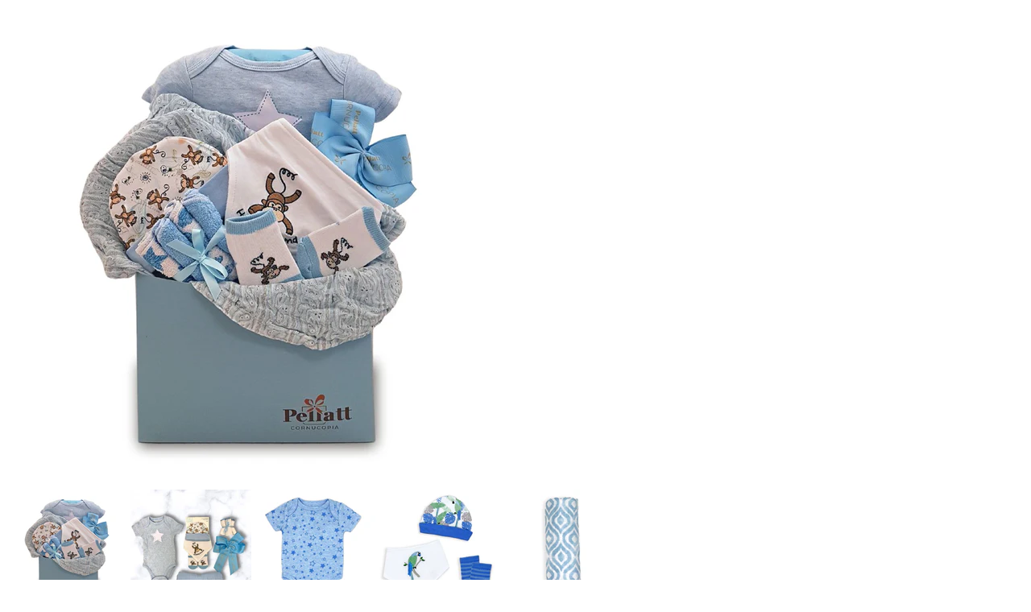

--- FILE ---
content_type: text/html; charset=utf-8
request_url: https://www.pellatt.ca/products/a-little-love?view=quickview
body_size: 3812
content:

<!-- /templates/product.quickview.liquid -->



 
<script type="text/javascript">
  console.log("Loading up a quick view");
  console.log({"id":8383272966,"title":"A Little Love Baby Boy Gift Basket","handle":"a-little-love","description":"\u003cp\u003e\u003cspan\u003eGive a little love, get a little love with our \"Little Love Gift Baby Basket\". A newborn needs comfort, love, and lots of snuggles to know that they aren't entering into this world alone. This gift contains everything a baby boy would need to feel snuggly and adored by all those around him!\u003c\/span\u003e\u003c\/p\u003e\n\u003cp\u003e\u003cspan\u003eFrom a cozy hat, bib and socks set, to a luxe cotton onesie and swaddling blanket, this kit has everything mom and dad need to make their little boy feel comforted and calm.\u003c\/span\u003e\u003c\/p\u003e\n\u003cul\u003e\n\u003cli\u003e\u003cstrong\u003eSwaddling blanket\u003c\/strong\u003e\u003c\/li\u003e\n\u003cli\u003e\u003cstrong\u003eHat. bib and socks set\u003c\/strong\u003e\u003c\/li\u003e\n\u003cli\u003e\u003cstrong\u003e4 washcloths\u003c\/strong\u003e\u003c\/li\u003e\n\u003cli\u003e\u003cstrong\u003eCotton onesie\u003c\/strong\u003e\u003c\/li\u003e\n\u003c\/ul\u003e","published_at":"2016-12-07T11:17:00-05:00","created_at":"2016-09-02T11:28:47-04:00","vendor":"Pellatt Cornucopia","type":"Baby Gifts","tags":["$60.00-80.00","Baby Boutique","Baby Boy","best seller","corporate","Corporate Gifts","For Baby Boys","Price_$60-$80","Recipient_Baby Boy","shipping","Verishop"],"price":6995,"price_min":6995,"price_max":6995,"available":true,"price_varies":false,"compare_at_price":null,"compare_at_price_min":0,"compare_at_price_max":0,"compare_at_price_varies":false,"variants":[{"id":39883902222421,"title":"Default Title","option1":"Default Title","option2":null,"option3":null,"sku":"1443","requires_shipping":true,"taxable":true,"featured_image":null,"available":true,"name":"A Little Love Baby Boy Gift Basket","public_title":null,"options":["Default Title"],"price":6995,"weight":2000,"compare_at_price":null,"inventory_quantity":20,"inventory_management":"shopify","inventory_policy":"deny","barcode":"686692368293","requires_selling_plan":false,"selling_plan_allocations":[]}],"images":["\/\/www.pellatt.ca\/cdn\/shop\/products\/1443_78da758d-6132-4cb8-b4b1-499e672ce31f.jpg?v=1673896353","\/\/www.pellatt.ca\/cdn\/shop\/products\/1443.jpg?v=1673896353","\/\/www.pellatt.ca\/cdn\/shop\/files\/4201-5_d37c9354-7a43-4ddf-acd2-64ac50b4374a.jpg?v=1743706828","\/\/www.pellatt.ca\/cdn\/shop\/files\/bhs-parrot-set_4ec46f9e-db5d-4fd9-b5a1-e6e828ea70b5.jpg?v=1743706836","\/\/www.pellatt.ca\/cdn\/shop\/files\/muslin-blue-eye-single_3b7da48d-13da-4ed3-bc3c-1e933d1ecfc1.jpg?v=1743706849"],"featured_image":"\/\/www.pellatt.ca\/cdn\/shop\/products\/1443_78da758d-6132-4cb8-b4b1-499e672ce31f.jpg?v=1673896353","options":["Title"],"media":[{"alt":null,"id":22388509245525,"position":1,"preview_image":{"aspect_ratio":1.0,"height":1000,"width":1000,"src":"\/\/www.pellatt.ca\/cdn\/shop\/products\/1443_78da758d-6132-4cb8-b4b1-499e672ce31f.jpg?v=1673896353"},"aspect_ratio":1.0,"height":1000,"media_type":"image","src":"\/\/www.pellatt.ca\/cdn\/shop\/products\/1443_78da758d-6132-4cb8-b4b1-499e672ce31f.jpg?v=1673896353","width":1000},{"alt":null,"id":21752431902805,"position":2,"preview_image":{"aspect_ratio":1.0,"height":1000,"width":1000,"src":"\/\/www.pellatt.ca\/cdn\/shop\/products\/1443.jpg?v=1673896353"},"aspect_ratio":1.0,"height":1000,"media_type":"image","src":"\/\/www.pellatt.ca\/cdn\/shop\/products\/1443.jpg?v=1673896353","width":1000},{"alt":null,"id":24757998616661,"position":3,"preview_image":{"aspect_ratio":1.0,"height":2000,"width":2000,"src":"\/\/www.pellatt.ca\/cdn\/shop\/files\/4201-5_d37c9354-7a43-4ddf-acd2-64ac50b4374a.jpg?v=1743706828"},"aspect_ratio":1.0,"height":2000,"media_type":"image","src":"\/\/www.pellatt.ca\/cdn\/shop\/files\/4201-5_d37c9354-7a43-4ddf-acd2-64ac50b4374a.jpg?v=1743706828","width":2000},{"alt":null,"id":24757998846037,"position":4,"preview_image":{"aspect_ratio":1.0,"height":2000,"width":2000,"src":"\/\/www.pellatt.ca\/cdn\/shop\/files\/bhs-parrot-set_4ec46f9e-db5d-4fd9-b5a1-e6e828ea70b5.jpg?v=1743706836"},"aspect_ratio":1.0,"height":2000,"media_type":"image","src":"\/\/www.pellatt.ca\/cdn\/shop\/files\/bhs-parrot-set_4ec46f9e-db5d-4fd9-b5a1-e6e828ea70b5.jpg?v=1743706836","width":2000},{"alt":null,"id":24757999075413,"position":5,"preview_image":{"aspect_ratio":1.0,"height":2000,"width":2000,"src":"\/\/www.pellatt.ca\/cdn\/shop\/files\/muslin-blue-eye-single_3b7da48d-13da-4ed3-bc3c-1e933d1ecfc1.jpg?v=1743706849"},"aspect_ratio":1.0,"height":2000,"media_type":"image","src":"\/\/www.pellatt.ca\/cdn\/shop\/files\/muslin-blue-eye-single_3b7da48d-13da-4ed3-bc3c-1e933d1ecfc1.jpg?v=1743706849","width":2000}],"requires_selling_plan":false,"selling_plan_groups":[],"content":"\u003cp\u003e\u003cspan\u003eGive a little love, get a little love with our \"Little Love Gift Baby Basket\". A newborn needs comfort, love, and lots of snuggles to know that they aren't entering into this world alone. This gift contains everything a baby boy would need to feel snuggly and adored by all those around him!\u003c\/span\u003e\u003c\/p\u003e\n\u003cp\u003e\u003cspan\u003eFrom a cozy hat, bib and socks set, to a luxe cotton onesie and swaddling blanket, this kit has everything mom and dad need to make their little boy feel comforted and calm.\u003c\/span\u003e\u003c\/p\u003e\n\u003cul\u003e\n\u003cli\u003e\u003cstrong\u003eSwaddling blanket\u003c\/strong\u003e\u003c\/li\u003e\n\u003cli\u003e\u003cstrong\u003eHat. bib and socks set\u003c\/strong\u003e\u003c\/li\u003e\n\u003cli\u003e\u003cstrong\u003e4 washcloths\u003c\/strong\u003e\u003c\/li\u003e\n\u003cli\u003e\u003cstrong\u003eCotton onesie\u003c\/strong\u003e\u003c\/li\u003e\n\u003c\/ul\u003e"});
</script>
<div class="product-quick-view product-view">
  <div class="product-essential row">
    <div class="product-img-box col-md-6 mb-0">
      <div class="product-img-list">
        

<div class="product-image product-image-verticle product-image-zoom zoom-available ">
  <div class="product-image-gallery loading">
    
    <img id="product-featured-image" class="gallery-image visible" src="//www.pellatt.ca/cdn/shop/products/1443_78da758d-6132-4cb8-b4b1-499e672ce31f_600x_crop_center.jpg?v=1673896353" data-zoom-image="//www.pellatt.ca/cdn/shop/products/1443_78da758d-6132-4cb8-b4b1-499e672ce31f.jpg?v=1673896353"/>  
  </div>
</div>

<div class="more-views-verticle">
    <a class="more-views-prev more-views-nav" href="javascript:void(0)" id="carousel-up" style="display: block;">
      <i class="icon-angle-up"></i>
    </a>
    <div class="media-list">
        <div id="more-slides" class="verticl-carousel product-image-thumbs">
        
        <a class="thumb-link" href="javascript:void(0);" data-image-index="1" data-image="//www.pellatt.ca/cdn/shop/products/1443_78da758d-6132-4cb8-b4b1-499e672ce31f_600x_crop_center.jpg?v=1673896353" data-zoom-image="//www.pellatt.ca/cdn/shop/products/1443_78da758d-6132-4cb8-b4b1-499e672ce31f.jpg?v=1673896353">
          <img class="img-responsive" src="//www.pellatt.ca/cdn/shop/products/1443_78da758d-6132-4cb8-b4b1-499e672ce31f_150x150.jpg?v=1673896353" /> 
        </a>
        
        <a class="thumb-link" href="javascript:void(0);" data-image-index="2" data-image="//www.pellatt.ca/cdn/shop/products/1443_600x_crop_center.jpg?v=1673896353" data-zoom-image="//www.pellatt.ca/cdn/shop/products/1443.jpg?v=1673896353">
          <img class="img-responsive" src="//www.pellatt.ca/cdn/shop/products/1443_150x150.jpg?v=1673896353" /> 
        </a>
        
        <a class="thumb-link" href="javascript:void(0);" data-image-index="3" data-image="//www.pellatt.ca/cdn/shop/files/4201-5_d37c9354-7a43-4ddf-acd2-64ac50b4374a_600x_crop_center.jpg?v=1743706828" data-zoom-image="//www.pellatt.ca/cdn/shop/files/4201-5_d37c9354-7a43-4ddf-acd2-64ac50b4374a.jpg?v=1743706828">
          <img class="img-responsive" src="//www.pellatt.ca/cdn/shop/files/4201-5_d37c9354-7a43-4ddf-acd2-64ac50b4374a_150x150.jpg?v=1743706828" /> 
        </a>
        
        <a class="thumb-link" href="javascript:void(0);" data-image-index="4" data-image="//www.pellatt.ca/cdn/shop/files/bhs-parrot-set_4ec46f9e-db5d-4fd9-b5a1-e6e828ea70b5_600x_crop_center.jpg?v=1743706836" data-zoom-image="//www.pellatt.ca/cdn/shop/files/bhs-parrot-set_4ec46f9e-db5d-4fd9-b5a1-e6e828ea70b5.jpg?v=1743706836">
          <img class="img-responsive" src="//www.pellatt.ca/cdn/shop/files/bhs-parrot-set_4ec46f9e-db5d-4fd9-b5a1-e6e828ea70b5_150x150.jpg?v=1743706836" /> 
        </a>
        
        <a class="thumb-link" href="javascript:void(0);" data-image-index="5" data-image="//www.pellatt.ca/cdn/shop/files/muslin-blue-eye-single_3b7da48d-13da-4ed3-bc3c-1e933d1ecfc1_600x_crop_center.jpg?v=1743706849" data-zoom-image="//www.pellatt.ca/cdn/shop/files/muslin-blue-eye-single_3b7da48d-13da-4ed3-bc3c-1e933d1ecfc1.jpg?v=1743706849">
          <img class="img-responsive" src="//www.pellatt.ca/cdn/shop/files/muslin-blue-eye-single_3b7da48d-13da-4ed3-bc3c-1e933d1ecfc1_150x150.jpg?v=1743706849" /> 
        </a>
        
        </div>
    </div>
    <a class="more-views-next more-views-nav" href="javascript:void(0)" id="carousel-down" style="display: block;">
      <i class="icon-angle-down"></i>
    </a>
</div>


      </div>
    </div>
    <div class="product-shop col-md-6 mb-0">
      <div class="product-shop-wrapper">
        <div class="product-name top-product-detail">
          <h1>
            <a href="/products/a-little-love">
              
              <span class="lang1">A Little Love Baby Boy Gift Basket</span>
              <span class="lang2">A Little Love Baby Boy Gift Basket</span>
              
            </a>
          </h1>
        </div>
        <div class="review-product-details">
          <span class="shopify-product-reviews-badge" data-id="8383272966"></span>
        </div>
        
        <div class="short-description-detail">
          <div class="short-description">
<div class="lang1"><p><span>Give a little love, get a little love with our "Little Love Gift Baby Basket". A newborn needs comfort, love, and lots of snuggles to know that they aren't entering into this world alone. This gift contains everything a baby boy would need to feel snuggly and adored by all those around him!</span></p>
<p><span>From a cozy hat, bib and socks set, to a luxe cotton onesie and swaddling blanket, this kit has everything mom and dad need to make their little boy feel comforted and calm.</span></p>
<ul>
<li><strong>Swaddling blanket</strong></li>
<li><strong>Hat. bib and socks set</strong></li>
<li><strong>4 washcloths</strong></li>
<li><strong>Cotton onesie</strong></li>
</ul></div>
            <div class="lang2"><p><span>Give a little love, get a little love with our "Little Love Gift Baby Basket". A newborn needs comfort, love, and lots of snuggles to know that they aren't entering into this world alone. This gift contains everything a baby boy would need to feel snuggly and adored by all those around him!</span></p>
<p><span>From a cozy hat, bib and socks set, to a luxe cotton onesie and swaddling blanket, this kit has everything mom and dad need to make their little boy feel comforted and calm.</span></p>
<ul>
<li><strong>Swaddling blanket</strong></li>
<li><strong>Hat. bib and socks set</strong></li>
<li><strong>4 washcloths</strong></li>
<li><strong>Cotton onesie</strong></li>
</ul></div></div>
        </div>
        
        <div class="middle-product-detail">
          <div class="product-type-data">
            <div class="price-box">
              <div id="price" class="detail-price" itemprop="price">
                
                <div class="price"><span class=money>$69.95 CAD </span></div>
              </div>
              <meta itemprop="priceCurrency" content="CAD" /> 
              
              <link itemprop="availability" href="http://schema.org/InStock" />
              
            </div>
          </div>
          
          
          
          <div class="product-sku"><span data-translate="products.product.sku">Sku: </span><span class="sku">1443</span></div>
          
          
        </div>
        <div class="product-type-main">
          <form class="product-form" action="/cart/add" method="post" enctype="multipart/form-data" data-product-id="8383272966" data-id="a-little-love">
            <div class="product-options" style="display: none;"> 
              <select id="quick-product-selectors" name="id" style="display: none;">
                
                
                <option  selected="selected"  value="39883902222421">Default Title - <span class=money>$69.95 CAD</span></option>
                
                
              </select>
            </div>
            <div class="product-options-bottom">
              <div class="add-to-cart-box">
                <div class="input-box pull-left">
                  <input type="text" id="qty" name="quantity" value="1" min="1" class="quantity-selector">
                  <div class="plus-minus">
                    <div class="increase items" onclick="var result = document.getElementById('qty'); var qty = result.value; if( !isNaN( qty )) result.value++;return false;">
                      <i class="icon-up-dir"></i>
                    </div>
                    <div class="reduced items" onclick="var result = document.getElementById('qty'); var qty = result.value; if( !isNaN( qty ) && qty > <ly-as-11752491>1 ) result.value--;return false;"></ly-as-11752491>
                    <i class="icon-down-dir"></i>
                  </div>
                </div>
              </div>
              <div class="actions">
                <div class="action-list addtocart">
                  <div class="button-wrapper">
                    
                    <div class="button-wrapper-content">
                      <i class="icon-cart"></i> 
                      <button type="submit" name="add" class="btn-cart add-to-cart bordered uppercase">
                        <span>
                          <span data-translate="products.product.add_to_cart">Add to Cart</span>
                        </span>
                      </button>
                    </div>
                    
                  </div>
                </div>
                
              </div>
            </div>
            </div>
          </form>
      </div>
    </div>
  </div>
</div>
<script>
  productsObj.id8383272966 = {"id":8383272966,"title":"A Little Love Baby Boy Gift Basket","handle":"a-little-love","description":"\u003cp\u003e\u003cspan\u003eGive a little love, get a little love with our \"Little Love Gift Baby Basket\". A newborn needs comfort, love, and lots of snuggles to know that they aren't entering into this world alone. This gift contains everything a baby boy would need to feel snuggly and adored by all those around him!\u003c\/span\u003e\u003c\/p\u003e\n\u003cp\u003e\u003cspan\u003eFrom a cozy hat, bib and socks set, to a luxe cotton onesie and swaddling blanket, this kit has everything mom and dad need to make their little boy feel comforted and calm.\u003c\/span\u003e\u003c\/p\u003e\n\u003cul\u003e\n\u003cli\u003e\u003cstrong\u003eSwaddling blanket\u003c\/strong\u003e\u003c\/li\u003e\n\u003cli\u003e\u003cstrong\u003eHat. bib and socks set\u003c\/strong\u003e\u003c\/li\u003e\n\u003cli\u003e\u003cstrong\u003e4 washcloths\u003c\/strong\u003e\u003c\/li\u003e\n\u003cli\u003e\u003cstrong\u003eCotton onesie\u003c\/strong\u003e\u003c\/li\u003e\n\u003c\/ul\u003e","published_at":"2016-12-07T11:17:00-05:00","created_at":"2016-09-02T11:28:47-04:00","vendor":"Pellatt Cornucopia","type":"Baby Gifts","tags":["$60.00-80.00","Baby Boutique","Baby Boy","best seller","corporate","Corporate Gifts","For Baby Boys","Price_$60-$80","Recipient_Baby Boy","shipping","Verishop"],"price":6995,"price_min":6995,"price_max":6995,"available":true,"price_varies":false,"compare_at_price":null,"compare_at_price_min":0,"compare_at_price_max":0,"compare_at_price_varies":false,"variants":[{"id":39883902222421,"title":"Default Title","option1":"Default Title","option2":null,"option3":null,"sku":"1443","requires_shipping":true,"taxable":true,"featured_image":null,"available":true,"name":"A Little Love Baby Boy Gift Basket","public_title":null,"options":["Default Title"],"price":6995,"weight":2000,"compare_at_price":null,"inventory_quantity":20,"inventory_management":"shopify","inventory_policy":"deny","barcode":"686692368293","requires_selling_plan":false,"selling_plan_allocations":[]}],"images":["\/\/www.pellatt.ca\/cdn\/shop\/products\/1443_78da758d-6132-4cb8-b4b1-499e672ce31f.jpg?v=1673896353","\/\/www.pellatt.ca\/cdn\/shop\/products\/1443.jpg?v=1673896353","\/\/www.pellatt.ca\/cdn\/shop\/files\/4201-5_d37c9354-7a43-4ddf-acd2-64ac50b4374a.jpg?v=1743706828","\/\/www.pellatt.ca\/cdn\/shop\/files\/bhs-parrot-set_4ec46f9e-db5d-4fd9-b5a1-e6e828ea70b5.jpg?v=1743706836","\/\/www.pellatt.ca\/cdn\/shop\/files\/muslin-blue-eye-single_3b7da48d-13da-4ed3-bc3c-1e933d1ecfc1.jpg?v=1743706849"],"featured_image":"\/\/www.pellatt.ca\/cdn\/shop\/products\/1443_78da758d-6132-4cb8-b4b1-499e672ce31f.jpg?v=1673896353","options":["Title"],"media":[{"alt":null,"id":22388509245525,"position":1,"preview_image":{"aspect_ratio":1.0,"height":1000,"width":1000,"src":"\/\/www.pellatt.ca\/cdn\/shop\/products\/1443_78da758d-6132-4cb8-b4b1-499e672ce31f.jpg?v=1673896353"},"aspect_ratio":1.0,"height":1000,"media_type":"image","src":"\/\/www.pellatt.ca\/cdn\/shop\/products\/1443_78da758d-6132-4cb8-b4b1-499e672ce31f.jpg?v=1673896353","width":1000},{"alt":null,"id":21752431902805,"position":2,"preview_image":{"aspect_ratio":1.0,"height":1000,"width":1000,"src":"\/\/www.pellatt.ca\/cdn\/shop\/products\/1443.jpg?v=1673896353"},"aspect_ratio":1.0,"height":1000,"media_type":"image","src":"\/\/www.pellatt.ca\/cdn\/shop\/products\/1443.jpg?v=1673896353","width":1000},{"alt":null,"id":24757998616661,"position":3,"preview_image":{"aspect_ratio":1.0,"height":2000,"width":2000,"src":"\/\/www.pellatt.ca\/cdn\/shop\/files\/4201-5_d37c9354-7a43-4ddf-acd2-64ac50b4374a.jpg?v=1743706828"},"aspect_ratio":1.0,"height":2000,"media_type":"image","src":"\/\/www.pellatt.ca\/cdn\/shop\/files\/4201-5_d37c9354-7a43-4ddf-acd2-64ac50b4374a.jpg?v=1743706828","width":2000},{"alt":null,"id":24757998846037,"position":4,"preview_image":{"aspect_ratio":1.0,"height":2000,"width":2000,"src":"\/\/www.pellatt.ca\/cdn\/shop\/files\/bhs-parrot-set_4ec46f9e-db5d-4fd9-b5a1-e6e828ea70b5.jpg?v=1743706836"},"aspect_ratio":1.0,"height":2000,"media_type":"image","src":"\/\/www.pellatt.ca\/cdn\/shop\/files\/bhs-parrot-set_4ec46f9e-db5d-4fd9-b5a1-e6e828ea70b5.jpg?v=1743706836","width":2000},{"alt":null,"id":24757999075413,"position":5,"preview_image":{"aspect_ratio":1.0,"height":2000,"width":2000,"src":"\/\/www.pellatt.ca\/cdn\/shop\/files\/muslin-blue-eye-single_3b7da48d-13da-4ed3-bc3c-1e933d1ecfc1.jpg?v=1743706849"},"aspect_ratio":1.0,"height":2000,"media_type":"image","src":"\/\/www.pellatt.ca\/cdn\/shop\/files\/muslin-blue-eye-single_3b7da48d-13da-4ed3-bc3c-1e933d1ecfc1.jpg?v=1743706849","width":2000}],"requires_selling_plan":false,"selling_plan_groups":[],"content":"\u003cp\u003e\u003cspan\u003eGive a little love, get a little love with our \"Little Love Gift Baby Basket\". A newborn needs comfort, love, and lots of snuggles to know that they aren't entering into this world alone. This gift contains everything a baby boy would need to feel snuggly and adored by all those around him!\u003c\/span\u003e\u003c\/p\u003e\n\u003cp\u003e\u003cspan\u003eFrom a cozy hat, bib and socks set, to a luxe cotton onesie and swaddling blanket, this kit has everything mom and dad need to make their little boy feel comforted and calm.\u003c\/span\u003e\u003c\/p\u003e\n\u003cul\u003e\n\u003cli\u003e\u003cstrong\u003eSwaddling blanket\u003c\/strong\u003e\u003c\/li\u003e\n\u003cli\u003e\u003cstrong\u003eHat. bib and socks set\u003c\/strong\u003e\u003c\/li\u003e\n\u003cli\u003e\u003cstrong\u003e4 washcloths\u003c\/strong\u003e\u003c\/li\u003e\n\u003cli\u003e\u003cstrong\u003eCotton onesie\u003c\/strong\u003e\u003c\/li\u003e\n\u003c\/ul\u003e"};
  selectCallback = function(variant, selector) {
    if (variant) {
      if (variant.compare_at_price > variant.price) {
        $("#price").html('<del class="price_compare">' + Shopify.formatMoney(variant.compare_at_price, money_format) + "</del>" + '<div class="price">' + Shopify.formatMoney(variant.price, money_format) + "</div>")
      } else {
        $("#price").html('<div class="price">' + Shopify.formatMoney(variant.price, money_format) + "</div>");
      }
      if (variant.available) {
        frontendData.enableCurrency && currenciesCallbackSpecial("#price span.money"), 
          $(".product-quick-view .add-to-cart").removeClass("disabled").removeAttr("disabled").html(window.inventory_text.add_to_cart), 
          variant.inventory_management && variant.inventory_quantity <= 0 ? ($("#selected-variant").html(selector.product.title + " - " + variant.title), $("#backorder").removeClass("hidden")) : $("#backorder").addClass("hidden");
        if (variant.inventory_management!=null) {
          $(".product-inventory span.in-stock").text(window.inventory_text.in_stock);
        } else {
          $(".product-inventory span.in-stock").text(window.inventory_text.many_in_stock);
        }
        $('.product-sku span.sku').text(variant.sku);
      }else{
        $("#backorder").addClass("hidden"), $(".product-quick-view .add-to-cart").html(window.inventory_text.sold_out).addClass("disabled").attr("disabled", "disabled");
        $(".product-inventory span.in-stock").text(window.inventory_text.out_of_stock);
        $('.product-sku span.sku').empty();
      }
      if(swatch_color_type == '1' || swatch_color_type == '2') {
        var form = $('#' + selector.domIdPrefix).closest('form');
        for (var i=0,length=variant.options.length; i<length; i++) {
          var radioButton = form.find('.swatch[data-option-index="' + i + '"] :radio[value="' + variant.options[i] +'"]');
          if (radioButton.size()) {
            radioButton.get(0).checked = true;
          }
        } 
      }  
    } 
    if (variant && variant.featured_image) {
      var n = Shopify.Image.removeProtocol(variant.featured_image.src);   
      $(".product-image-thumbs .thumb-link").filter('[data-zoom-image="' + n + '"]').trigger("mouseenter"); 
    }
    variant && variant.sku ? $("#sku").removeClass("hidden").find("span").html(variant.sku) : $("#sku").addClass("hidden").find("span").html("");
  };
  convertToSlug= function(e) {
    return e.toLowerCase().replace(/[^a-z0-9 -]/g, "").replace(/\s+/g, "-").replace(/-+/g, "-")
  };
  jQuery(function($) {
    
    var product = {"id":8383272966,"title":"A Little Love Baby Boy Gift Basket","handle":"a-little-love","description":"\u003cp\u003e\u003cspan\u003eGive a little love, get a little love with our \"Little Love Gift Baby Basket\". A newborn needs comfort, love, and lots of snuggles to know that they aren't entering into this world alone. This gift contains everything a baby boy would need to feel snuggly and adored by all those around him!\u003c\/span\u003e\u003c\/p\u003e\n\u003cp\u003e\u003cspan\u003eFrom a cozy hat, bib and socks set, to a luxe cotton onesie and swaddling blanket, this kit has everything mom and dad need to make their little boy feel comforted and calm.\u003c\/span\u003e\u003c\/p\u003e\n\u003cul\u003e\n\u003cli\u003e\u003cstrong\u003eSwaddling blanket\u003c\/strong\u003e\u003c\/li\u003e\n\u003cli\u003e\u003cstrong\u003eHat. bib and socks set\u003c\/strong\u003e\u003c\/li\u003e\n\u003cli\u003e\u003cstrong\u003e4 washcloths\u003c\/strong\u003e\u003c\/li\u003e\n\u003cli\u003e\u003cstrong\u003eCotton onesie\u003c\/strong\u003e\u003c\/li\u003e\n\u003c\/ul\u003e","published_at":"2016-12-07T11:17:00-05:00","created_at":"2016-09-02T11:28:47-04:00","vendor":"Pellatt Cornucopia","type":"Baby Gifts","tags":["$60.00-80.00","Baby Boutique","Baby Boy","best seller","corporate","Corporate Gifts","For Baby Boys","Price_$60-$80","Recipient_Baby Boy","shipping","Verishop"],"price":6995,"price_min":6995,"price_max":6995,"available":true,"price_varies":false,"compare_at_price":null,"compare_at_price_min":0,"compare_at_price_max":0,"compare_at_price_varies":false,"variants":[{"id":39883902222421,"title":"Default Title","option1":"Default Title","option2":null,"option3":null,"sku":"1443","requires_shipping":true,"taxable":true,"featured_image":null,"available":true,"name":"A Little Love Baby Boy Gift Basket","public_title":null,"options":["Default Title"],"price":6995,"weight":2000,"compare_at_price":null,"inventory_quantity":20,"inventory_management":"shopify","inventory_policy":"deny","barcode":"686692368293","requires_selling_plan":false,"selling_plan_allocations":[]}],"images":["\/\/www.pellatt.ca\/cdn\/shop\/products\/1443_78da758d-6132-4cb8-b4b1-499e672ce31f.jpg?v=1673896353","\/\/www.pellatt.ca\/cdn\/shop\/products\/1443.jpg?v=1673896353","\/\/www.pellatt.ca\/cdn\/shop\/files\/4201-5_d37c9354-7a43-4ddf-acd2-64ac50b4374a.jpg?v=1743706828","\/\/www.pellatt.ca\/cdn\/shop\/files\/bhs-parrot-set_4ec46f9e-db5d-4fd9-b5a1-e6e828ea70b5.jpg?v=1743706836","\/\/www.pellatt.ca\/cdn\/shop\/files\/muslin-blue-eye-single_3b7da48d-13da-4ed3-bc3c-1e933d1ecfc1.jpg?v=1743706849"],"featured_image":"\/\/www.pellatt.ca\/cdn\/shop\/products\/1443_78da758d-6132-4cb8-b4b1-499e672ce31f.jpg?v=1673896353","options":["Title"],"media":[{"alt":null,"id":22388509245525,"position":1,"preview_image":{"aspect_ratio":1.0,"height":1000,"width":1000,"src":"\/\/www.pellatt.ca\/cdn\/shop\/products\/1443_78da758d-6132-4cb8-b4b1-499e672ce31f.jpg?v=1673896353"},"aspect_ratio":1.0,"height":1000,"media_type":"image","src":"\/\/www.pellatt.ca\/cdn\/shop\/products\/1443_78da758d-6132-4cb8-b4b1-499e672ce31f.jpg?v=1673896353","width":1000},{"alt":null,"id":21752431902805,"position":2,"preview_image":{"aspect_ratio":1.0,"height":1000,"width":1000,"src":"\/\/www.pellatt.ca\/cdn\/shop\/products\/1443.jpg?v=1673896353"},"aspect_ratio":1.0,"height":1000,"media_type":"image","src":"\/\/www.pellatt.ca\/cdn\/shop\/products\/1443.jpg?v=1673896353","width":1000},{"alt":null,"id":24757998616661,"position":3,"preview_image":{"aspect_ratio":1.0,"height":2000,"width":2000,"src":"\/\/www.pellatt.ca\/cdn\/shop\/files\/4201-5_d37c9354-7a43-4ddf-acd2-64ac50b4374a.jpg?v=1743706828"},"aspect_ratio":1.0,"height":2000,"media_type":"image","src":"\/\/www.pellatt.ca\/cdn\/shop\/files\/4201-5_d37c9354-7a43-4ddf-acd2-64ac50b4374a.jpg?v=1743706828","width":2000},{"alt":null,"id":24757998846037,"position":4,"preview_image":{"aspect_ratio":1.0,"height":2000,"width":2000,"src":"\/\/www.pellatt.ca\/cdn\/shop\/files\/bhs-parrot-set_4ec46f9e-db5d-4fd9-b5a1-e6e828ea70b5.jpg?v=1743706836"},"aspect_ratio":1.0,"height":2000,"media_type":"image","src":"\/\/www.pellatt.ca\/cdn\/shop\/files\/bhs-parrot-set_4ec46f9e-db5d-4fd9-b5a1-e6e828ea70b5.jpg?v=1743706836","width":2000},{"alt":null,"id":24757999075413,"position":5,"preview_image":{"aspect_ratio":1.0,"height":2000,"width":2000,"src":"\/\/www.pellatt.ca\/cdn\/shop\/files\/muslin-blue-eye-single_3b7da48d-13da-4ed3-bc3c-1e933d1ecfc1.jpg?v=1743706849"},"aspect_ratio":1.0,"height":2000,"media_type":"image","src":"\/\/www.pellatt.ca\/cdn\/shop\/files\/muslin-blue-eye-single_3b7da48d-13da-4ed3-bc3c-1e933d1ecfc1.jpg?v=1743706849","width":2000}],"requires_selling_plan":false,"selling_plan_groups":[],"content":"\u003cp\u003e\u003cspan\u003eGive a little love, get a little love with our \"Little Love Gift Baby Basket\". A newborn needs comfort, love, and lots of snuggles to know that they aren't entering into this world alone. This gift contains everything a baby boy would need to feel snuggly and adored by all those around him!\u003c\/span\u003e\u003c\/p\u003e\n\u003cp\u003e\u003cspan\u003eFrom a cozy hat, bib and socks set, to a luxe cotton onesie and swaddling blanket, this kit has everything mom and dad need to make their little boy feel comforted and calm.\u003c\/span\u003e\u003c\/p\u003e\n\u003cul\u003e\n\u003cli\u003e\u003cstrong\u003eSwaddling blanket\u003c\/strong\u003e\u003c\/li\u003e\n\u003cli\u003e\u003cstrong\u003eHat. bib and socks set\u003c\/strong\u003e\u003c\/li\u003e\n\u003cli\u003e\u003cstrong\u003e4 washcloths\u003c\/strong\u003e\u003c\/li\u003e\n\u003cli\u003e\u003cstrong\u003eCotton onesie\u003c\/strong\u003e\u003c\/li\u003e\n\u003c\/ul\u003e"};
    var layout = $('.product-quick-view'); 
    if (product.variants.length >= 1) { //multiple variants
      for (var i = 0; i < product.variants.length; i++) {
        var variant = product.variants[i];
        var option = '<option value="' + variant.id + '">' + variant.title + '</option>'; 
        layout.find('form.product-form > select').append(option);
      }
      new Shopify.OptionSelectors("quick-product-selectors", {
        product: product,
        onVariantSelected: selectCallback, 
        enableHistoryState: true
      });

      //start of quickview variant;
      var filePath = asset_url.substring(0, asset_url.lastIndexOf('/'));
      var assetUrl = asset_url.substring(0, asset_url.lastIndexOf('/'));
      var options = ""; 
      for (var i = 0; i < product.options.length; i++) {
        options += '<div class="swatch clearfix" data-option-index="' + i + '">';
        options += '<div class="header">' + product.options[i] + ':</div>';
        options += '<div class="variant-items">';
        var is_color = false;
        var is_square = 'square';
        if (/Color|Colour/i.test(product.options[i])) {
          is_color = true;
        } 
        if (swatch_color_type == '2') {
          is_color = false;
          is_square = '';
        } 
        var optionValues = new Array();
        for (var j = 0; j < product.variants.length; j++) {
          var variant = product.variants[j];
          var value = variant.options[i];
          if(variant.featured_image && product_swatch_setting == '2') {
            var img = variant.featured_image.src.lastIndexOf("."); 
            var vimg = variant.featured_image.src.slice(0, img) + "_50x50_crop_center" + variant.featured_image.src.slice(img); 
          } 
          var valueHandle = convertToSlug(value);
          var forText = 'swatch-8383272966-' + i + '-' + valueHandle; 
          if (optionValues.indexOf(value) < 0) {
            //not yet inserted
            options += '<div data-value="' + value + '" class="swatch-element '+is_square+' '+product_swatch_size+' '+(is_color ? "color" : "")+' ' + (is_color ? "color" : "") + valueHandle + (variant.available ? ' available ' : ' soldout ') + '">';

            if (is_color) {
              options += '<div class="tooltip">' + value + '</div>';
            }
            options += '<input id="' + forText + '" type="radio" name="option-' + i + '" value="' + value + '" ' + (j == 0 ? ' checked ' : '') + (variant.available ? '' : ' disabled') + ' />';

            if (is_color) {
              if(vimg && product_swatch_setting == '2') {
                options += '<label for="' + forText + '" class="swatch-image" style="overflow:hidden;"><img src="' + vimg + '" class="variant-image" style="max-width:100%;" /><img class="crossed-out" src="' + assetUrl + 'soldout.png" /></label>';
              }else{
                options += '<label for="' + forText + '" style="background-color: ' + valueHandle + '; background-image: url(' + filePath + valueHandle + '.png)"><img class="crossed-out" src="' + assetUrl + 'soldout.png" /></label>';
              }
            } else {
              options += '<label for="' + forText + '">' + value + '<img class="crossed-out" src="' + assetUrl + 'soldout.png" /></label>';
            }
            options += '</div>';
            if (variant.available) {
              $('.product-quick-view .swatch[data-option-index="' + i + '"] .' + valueHandle).removeClass('soldout').addClass('available').find(':radio').removeAttr('disabled');
            }
            optionValues.push(value);
          }
        }
        options += '</div>';
        options += '</div>';
      }  
      if(swatch_color_type == '1' || swatch_color_type == '2') {
        layout.find('form.product-form .product-options > select').after(options);
        layout.find('.swatch :radio').change(function() {
          var optionIndex = $(this).closest('.swatch').attr('data-option-index');
          var optionValue = $(this).val();
          $(this)
          .closest('form')
          .find('.single-option-selector')
          .eq(optionIndex)
          .val(optionValue)
          .trigger('change');
        }); 
      } 
      if (product.available) {
        Shopify.quickOptionsMap = {};
        Shopify.quickLinkOptionSelectors(product);
      }
      //end of quickview variant
    } else { //single variant
      layout.find('form.product-form .product-options > select').remove();
      var variant_field = '<input type="hidden" name="id" value="' + product.variants[0].id + '">';
      layout.find('form.product-form').append(variant_field);
    }
    
  });
</script>
</div>